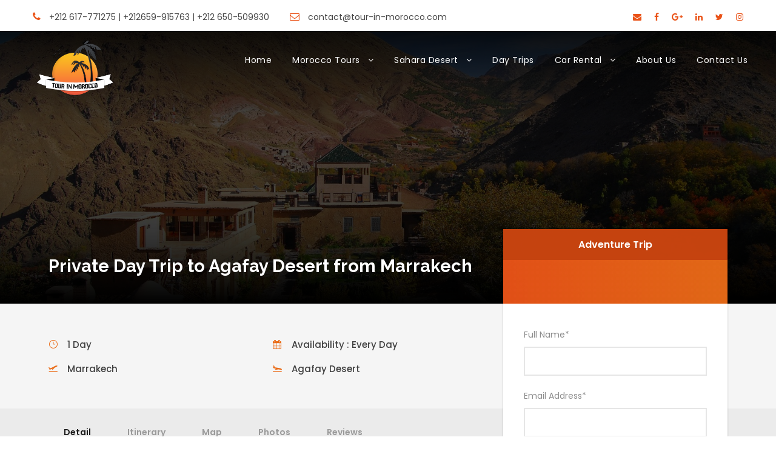

--- FILE ---
content_type: text/html; charset=UTF-8
request_url: https://www.tour-in-morocco.com/tour/private-day-trip-agafay-desert-from-marrakech/
body_size: 13047
content:
<!DOCTYPE html>
<html lang="en-US" class="no-js">
<head>
	<!-- Global site tag (gtag.js) - Google Analytics -->
<script async src="https://www.googletagmanager.com/gtag/js?id=G-HCZRSKXJ0R"></script>
<script>
  window.dataLayer = window.dataLayer || [];
  function gtag(){dataLayer.push(arguments);}
  gtag('js', new Date());

  gtag('config', 'G-HCZRSKXJ0R');
</script>
	<meta charset="UTF-8">
	<meta name="viewport" content="width=device-width, initial-scale=1">
	<link rel="profile" href="http://gmpg.org/xfn/11">
	<link rel="pingback" href="https://www.tour-in-morocco.com/xmlrpc.php">
	<title>Private Day Trip to Agafay Desert from Marrakech - Sahara Desert Tours</title>
<script>jQuery("#map").click(function () {
    jQuery("#map iframe").css("pointer-events", "auto");
});
jQuery("#map").mouseleave(function() {
  jQuery("#map iframe").css("pointer-events", "none"); 
});
</script>

<meta name="robots" content="max-snippet:-1, max-image-preview:large, max-video-preview:-1"/>
<link rel="canonical" href="https://www.tour-in-morocco.com/tour/private-day-trip-agafay-desert-from-marrakech/" />
<meta property="og:locale" content="en_US" />
<meta property="og:type" content="article" />
<meta property="og:title" content="Private Day Trip to Agafay Desert from Marrakech - Sahara Desert Tours" />
<meta property="og:description" content="During this experience, you will also, learn how to ride camels and a camel guide will explain to you step by step how to ride and enjoy a camel ride. Afterward,  we will join a local house, where we&#039;ll all sit together at the table, enjoying a fantastic lunch of traditional Moroccan recipes: salads, soups, tajin, or couscous, and dessert." />
<meta property="og:url" content="https://www.tour-in-morocco.com/tour/private-day-trip-agafay-desert-from-marrakech/" />
<meta property="og:site_name" content="Sahara Desert Tours" />
<meta property="og:image" content="https://www.tour-in-morocco.com/wp-content/uploads/2019/03/agafay-desert-morocco.jpg" />
<meta property="og:image:secure_url" content="https://www.tour-in-morocco.com/wp-content/uploads/2019/03/agafay-desert-morocco.jpg" />
<meta property="og:image:width" content="800" />
<meta property="og:image:height" content="600" />
<meta name="twitter:card" content="summary_large_image" />
<meta name="twitter:description" content="During this experience, you will also, learn how to ride camels and a camel guide will explain to you step by step how to ride and enjoy a camel ride. Afterward,  we will join a local house, where we&#039;ll all sit together at the table, enjoying a fantastic lunch of traditional Moroccan recipes: salads, soups, tajin, or couscous, and dessert." />
<meta name="twitter:title" content="Private Day Trip to Agafay Desert from Marrakech - Sahara Desert Tours" />
<meta name="twitter:image" content="https://www.tour-in-morocco.com/wp-content/uploads/2019/03/agafay-desert-morocco.jpg" />
<script type='application/ld+json' class='yoast-schema-graph yoast-schema-graph--main'>{"@context":"https://schema.org","@graph":[{"@type":"WebSite","@id":"https://www.tour-in-morocco.com/#website","url":"https://www.tour-in-morocco.com/","name":"Sahara Desert Tours","description":"Sahara Desert Tours | 3 Days Tour from Marrakech | Tours from Marrakech | Morocco Desert Tours","potentialAction":{"@type":"SearchAction","target":"https://www.tour-in-morocco.com/?s={search_term_string}","query-input":"required name=search_term_string"}},{"@type":"ImageObject","@id":"https://www.tour-in-morocco.com/tour/private-day-trip-agafay-desert-from-marrakech/#primaryimage","url":"https://www.tour-in-morocco.com/wp-content/uploads/2019/03/agafay-desert-morocco.jpg","width":800,"height":600},{"@type":"WebPage","@id":"https://www.tour-in-morocco.com/tour/private-day-trip-agafay-desert-from-marrakech/#webpage","url":"https://www.tour-in-morocco.com/tour/private-day-trip-agafay-desert-from-marrakech/","inLanguage":"en-US","name":"Private Day Trip to Agafay Desert from Marrakech - Sahara Desert Tours","isPartOf":{"@id":"https://www.tour-in-morocco.com/#website"},"primaryImageOfPage":{"@id":"https://www.tour-in-morocco.com/tour/private-day-trip-agafay-desert-from-marrakech/#primaryimage"},"datePublished":"2019-03-25T03:32:47+00:00","dateModified":"2019-03-25T03:32:47+00:00"}]}</script>
<!-- / Yoast SEO Premium plugin. -->

<link rel='dns-prefetch' href='//fonts.googleapis.com' />
<link rel='dns-prefetch' href='//s.w.org' />
<link rel="alternate" type="application/rss+xml" title="Sahara Desert Tours &raquo; Feed" href="https://www.tour-in-morocco.com/feed/" />
<link rel="alternate" type="application/rss+xml" title="Sahara Desert Tours &raquo; Comments Feed" href="https://www.tour-in-morocco.com/comments/feed/" />
		<script type="text/javascript">
			window._wpemojiSettings = {"baseUrl":"https:\/\/s.w.org\/images\/core\/emoji\/13.0.1\/72x72\/","ext":".png","svgUrl":"https:\/\/s.w.org\/images\/core\/emoji\/13.0.1\/svg\/","svgExt":".svg","source":{"concatemoji":"https:\/\/www.tour-in-morocco.com\/wp-includes\/js\/wp-emoji-release.min.js?ver=5.6.16"}};
			!function(e,a,t){var n,r,o,i=a.createElement("canvas"),p=i.getContext&&i.getContext("2d");function s(e,t){var a=String.fromCharCode;p.clearRect(0,0,i.width,i.height),p.fillText(a.apply(this,e),0,0);e=i.toDataURL();return p.clearRect(0,0,i.width,i.height),p.fillText(a.apply(this,t),0,0),e===i.toDataURL()}function c(e){var t=a.createElement("script");t.src=e,t.defer=t.type="text/javascript",a.getElementsByTagName("head")[0].appendChild(t)}for(o=Array("flag","emoji"),t.supports={everything:!0,everythingExceptFlag:!0},r=0;r<o.length;r++)t.supports[o[r]]=function(e){if(!p||!p.fillText)return!1;switch(p.textBaseline="top",p.font="600 32px Arial",e){case"flag":return s([127987,65039,8205,9895,65039],[127987,65039,8203,9895,65039])?!1:!s([55356,56826,55356,56819],[55356,56826,8203,55356,56819])&&!s([55356,57332,56128,56423,56128,56418,56128,56421,56128,56430,56128,56423,56128,56447],[55356,57332,8203,56128,56423,8203,56128,56418,8203,56128,56421,8203,56128,56430,8203,56128,56423,8203,56128,56447]);case"emoji":return!s([55357,56424,8205,55356,57212],[55357,56424,8203,55356,57212])}return!1}(o[r]),t.supports.everything=t.supports.everything&&t.supports[o[r]],"flag"!==o[r]&&(t.supports.everythingExceptFlag=t.supports.everythingExceptFlag&&t.supports[o[r]]);t.supports.everythingExceptFlag=t.supports.everythingExceptFlag&&!t.supports.flag,t.DOMReady=!1,t.readyCallback=function(){t.DOMReady=!0},t.supports.everything||(n=function(){t.readyCallback()},a.addEventListener?(a.addEventListener("DOMContentLoaded",n,!1),e.addEventListener("load",n,!1)):(e.attachEvent("onload",n),a.attachEvent("onreadystatechange",function(){"complete"===a.readyState&&t.readyCallback()})),(n=t.source||{}).concatemoji?c(n.concatemoji):n.wpemoji&&n.twemoji&&(c(n.twemoji),c(n.wpemoji)))}(window,document,window._wpemojiSettings);
		</script>
		<style type="text/css">
img.wp-smiley,
img.emoji {
	display: inline !important;
	border: none !important;
	box-shadow: none !important;
	height: 1em !important;
	width: 1em !important;
	margin: 0 .07em !important;
	vertical-align: -0.1em !important;
	background: none !important;
	padding: 0 !important;
}
</style>
	<link rel='stylesheet' id='wp-block-library-css'  href='https://www.tour-in-morocco.com/wp-includes/css/dist/block-library/style.min.css?ver=5.6.16' type='text/css' media='all' />
<link rel='stylesheet' id='contact-form-7-css'  href='https://www.tour-in-morocco.com/wp-content/plugins/contact-form-7/includes/css/styles.css?ver=5.3.2' type='text/css' media='all' />
<link rel='stylesheet' id='gdlr-core-google-font-css'  href='https://fonts.googleapis.com/css?family=Raleway%3A100%2C100italic%2C200%2C200italic%2C300%2C300italic%2Cregular%2Citalic%2C500%2C500italic%2C600%2C600italic%2C700%2C700italic%2C800%2C800italic%2C900%2C900italic%7CPoppins%3A100%2C100italic%2C200%2C200italic%2C300%2C300italic%2Cregular%2Citalic%2C500%2C500italic%2C600%2C600italic%2C700%2C700italic%2C800%2C800italic%2C900%2C900italic&#038;subset=latin%2Clatin-ext%2Cdevanagari&#038;ver=5.6.16' type='text/css' media='all' />
<link rel='stylesheet' id='font-awesome-css'  href='https://www.tour-in-morocco.com/wp-content/plugins/goodlayers-core/plugins/fontawesome/font-awesome.css?ver=5.6.16' type='text/css' media='all' />
<link rel='stylesheet' id='elegant-font-css'  href='https://www.tour-in-morocco.com/wp-content/plugins/goodlayers-core/plugins/elegant/elegant-font.css?ver=5.6.16' type='text/css' media='all' />
<link rel='stylesheet' id='gdlr-core-plugin-css'  href='https://www.tour-in-morocco.com/wp-content/plugins/goodlayers-core/plugins/style.css?ver=1637088284' type='text/css' media='all' />
<link rel='stylesheet' id='gdlr-core-page-builder-css'  href='https://www.tour-in-morocco.com/wp-content/plugins/goodlayers-core/include/css/page-builder.css?ver=5.6.16' type='text/css' media='all' />
<link rel='stylesheet' id='rs-plugin-settings-css'  href='https://www.tour-in-morocco.com/wp-content/plugins/revslider/public/assets/css/rs6.css?ver=6.2.22' type='text/css' media='all' />
<style id='rs-plugin-settings-inline-css' type='text/css'>
#rs-demo-id {}
</style>
<link rel='stylesheet' id='tourmaster-style-css'  href='https://www.tour-in-morocco.com/wp-content/plugins/tourmaster/tourmaster.css?ver=4.1.4' type='text/css' media='all' />
<link rel='stylesheet' id='tourmaster-custom-style-css'  href='https://www.tour-in-morocco.com/wp-content/uploads/tourmaster-style-custom.css?1649298716&#038;ver=5.6.16' type='text/css' media='all' />
<link rel='stylesheet' id='traveltour-style-core-css'  href='https://www.tour-in-morocco.com/wp-content/themes/traveltour/css/style-core.css?ver=5.6.16' type='text/css' media='all' />
<link rel='stylesheet' id='traveltour-custom-style-css'  href='https://www.tour-in-morocco.com/wp-content/uploads/traveltour-style-custom.css?1637088284&#038;ver=5.6.16' type='text/css' media='all' />
<script type='text/javascript' src='https://www.tour-in-morocco.com/wp-includes/js/jquery/jquery.min.js?ver=3.5.1' id='jquery-core-js'></script>
<script type='text/javascript' src='https://www.tour-in-morocco.com/wp-includes/js/jquery/jquery-migrate.min.js?ver=3.3.2' id='jquery-migrate-js'></script>
<script type='text/javascript' src='https://www.tour-in-morocco.com/wp-content/plugins/revslider/public/assets/js/rbtools.min.js?ver=6.2.22' id='tp-tools-js'></script>
<script type='text/javascript' src='https://www.tour-in-morocco.com/wp-content/plugins/revslider/public/assets/js/rs6.min.js?ver=6.2.22' id='revmin-js'></script>
<!--[if lt IE 9]>
<script type='text/javascript' src='https://www.tour-in-morocco.com/wp-content/themes/traveltour/js/html5.js?ver=5.6.16' id='tourmaster-html5js-js'></script>
<![endif]-->
<link rel="https://api.w.org/" href="https://www.tour-in-morocco.com/wp-json/" /><link rel="EditURI" type="application/rsd+xml" title="RSD" href="https://www.tour-in-morocco.com/xmlrpc.php?rsd" />
<link rel="wlwmanifest" type="application/wlwmanifest+xml" href="https://www.tour-in-morocco.com/wp-includes/wlwmanifest.xml" /> 
<meta name="generator" content="WordPress 5.6.16" />
<link rel='shortlink' href='https://www.tour-in-morocco.com/?p=5518' />
<link rel="alternate" type="application/json+oembed" href="https://www.tour-in-morocco.com/wp-json/oembed/1.0/embed?url=https%3A%2F%2Fwww.tour-in-morocco.com%2Ftour%2Fprivate-day-trip-agafay-desert-from-marrakech%2F" />
<link rel="alternate" type="text/xml+oembed" href="https://www.tour-in-morocco.com/wp-json/oembed/1.0/embed?url=https%3A%2F%2Fwww.tour-in-morocco.com%2Ftour%2Fprivate-day-trip-agafay-desert-from-marrakech%2F&#038;format=xml" />
<style type="text/css">.recentcomments a{display:inline !important;padding:0 !important;margin:0 !important;}</style><meta name="generator" content="Powered by Slider Revolution 6.2.22 - responsive, Mobile-Friendly Slider Plugin for WordPress with comfortable drag and drop interface." />
<link rel="icon" href="https://www.tour-in-morocco.com/wp-content/uploads/2021/10/cropped-logo56-32x32.png" sizes="32x32" />
<link rel="icon" href="https://www.tour-in-morocco.com/wp-content/uploads/2021/10/cropped-logo56-192x192.png" sizes="192x192" />
<link rel="apple-touch-icon" href="https://www.tour-in-morocco.com/wp-content/uploads/2021/10/cropped-logo56-180x180.png" />
<meta name="msapplication-TileImage" content="https://www.tour-in-morocco.com/wp-content/uploads/2021/10/cropped-logo56-270x270.png" />
<script type="text/javascript">function setREVStartSize(e){
			//window.requestAnimationFrame(function() {				 
				window.RSIW = window.RSIW===undefined ? window.innerWidth : window.RSIW;	
				window.RSIH = window.RSIH===undefined ? window.innerHeight : window.RSIH;	
				try {								
					var pw = document.getElementById(e.c).parentNode.offsetWidth,
						newh;
					pw = pw===0 || isNaN(pw) ? window.RSIW : pw;
					e.tabw = e.tabw===undefined ? 0 : parseInt(e.tabw);
					e.thumbw = e.thumbw===undefined ? 0 : parseInt(e.thumbw);
					e.tabh = e.tabh===undefined ? 0 : parseInt(e.tabh);
					e.thumbh = e.thumbh===undefined ? 0 : parseInt(e.thumbh);
					e.tabhide = e.tabhide===undefined ? 0 : parseInt(e.tabhide);
					e.thumbhide = e.thumbhide===undefined ? 0 : parseInt(e.thumbhide);
					e.mh = e.mh===undefined || e.mh=="" || e.mh==="auto" ? 0 : parseInt(e.mh,0);		
					if(e.layout==="fullscreen" || e.l==="fullscreen") 						
						newh = Math.max(e.mh,window.RSIH);					
					else{					
						e.gw = Array.isArray(e.gw) ? e.gw : [e.gw];
						for (var i in e.rl) if (e.gw[i]===undefined || e.gw[i]===0) e.gw[i] = e.gw[i-1];					
						e.gh = e.el===undefined || e.el==="" || (Array.isArray(e.el) && e.el.length==0)? e.gh : e.el;
						e.gh = Array.isArray(e.gh) ? e.gh : [e.gh];
						for (var i in e.rl) if (e.gh[i]===undefined || e.gh[i]===0) e.gh[i] = e.gh[i-1];
											
						var nl = new Array(e.rl.length),
							ix = 0,						
							sl;					
						e.tabw = e.tabhide>=pw ? 0 : e.tabw;
						e.thumbw = e.thumbhide>=pw ? 0 : e.thumbw;
						e.tabh = e.tabhide>=pw ? 0 : e.tabh;
						e.thumbh = e.thumbhide>=pw ? 0 : e.thumbh;					
						for (var i in e.rl) nl[i] = e.rl[i]<window.RSIW ? 0 : e.rl[i];
						sl = nl[0];									
						for (var i in nl) if (sl>nl[i] && nl[i]>0) { sl = nl[i]; ix=i;}															
						var m = pw>(e.gw[ix]+e.tabw+e.thumbw) ? 1 : (pw-(e.tabw+e.thumbw)) / (e.gw[ix]);					
						newh =  (e.gh[ix] * m) + (e.tabh + e.thumbh);
					}				
					if(window.rs_init_css===undefined) window.rs_init_css = document.head.appendChild(document.createElement("style"));					
					document.getElementById(e.c).height = newh+"px";
					window.rs_init_css.innerHTML += "#"+e.c+"_wrapper { height: "+newh+"px }";				
				} catch(e){
					console.log("Failure at Presize of Slider:" + e)
				}					   
			//});
		  };</script>
    <meta name="yandex-verification" content="f4c59b9c1bf6b933" />
	</head>

<body class="tour-template-default single single-tour postid-5518 gdlr-core-body tourmaster-body tourmaster-bottom-booking-bar tourmaster-mobile-read-more traveltour-body traveltour-body-front traveltour-full  traveltour-with-sticky-navigation gdlr-core-link-to-lightbox">
<div class="traveltour-mobile-header-wrap" ><div class="traveltour-top-bar" ><div class="traveltour-top-bar-background" ></div><div class="traveltour-top-bar-container clearfix traveltour-container " ><div class="traveltour-top-bar-left traveltour-item-pdlr travel-tour-hide-on-mobile"><i class="fa fa-phone" style="font-size: 16px ;color: #ea5318 ;margin-right: 10px ;"  ></i> +212 617-771275 |  +212659-915763 | +212 650-509930
<i class="fa fa-envelope-o" style="font-size: 16px ;color: #ea5318 ;margin-left: 30px ;margin-right: 10px ;"  ></i> contact@tour-in-morocco.com</div><div class="traveltour-top-bar-right traveltour-item-pdlr"><div class="traveltour-top-bar-right-social" ><a href="mailto:contact@tour-in-morocco.com" target="_blank" class="traveltour-top-bar-social-icon" title="email" ><i class="fa fa-envelope" ></i></a><a href="https://www.facebook.com/Tourinmorocco4x4/" target="_blank" class="traveltour-top-bar-social-icon" title="facebook" ><i class="fa fa-facebook" ></i></a><a href="https://goo.gl/maps/gKYzGm8J9Hmvj3Vt8" target="_blank" class="traveltour-top-bar-social-icon" title="google-plus" ><i class="fa fa-google-plus" ></i></a><a href="https://ma.linkedin.com/in/traveltours-morocco-99537090" target="_blank" class="traveltour-top-bar-social-icon" title="linkedin" ><i class="fa fa-linkedin" ></i></a><a href="https://twitter.com/traveltoursmoro" target="_blank" class="traveltour-top-bar-social-icon" title="twitter" ><i class="fa fa-twitter" ></i></a><a href="https://www.instagram.com/tour_trip_in_morocco/" target="_blank" class="traveltour-top-bar-social-icon" title="instagram" ><i class="fa fa-instagram" ></i></a></div></div></div></div><div class="traveltour-mobile-header traveltour-header-background traveltour-style-slide" id="traveltour-mobile-header" ><div class="traveltour-mobile-header-container traveltour-container" ><div class="traveltour-logo  traveltour-item-pdlr"><div class="traveltour-logo-inner"><a href="https://www.tour-in-morocco.com/" ><img src="https://www.tour-in-morocco.com/wp-content/uploads/2021/10/logo56.png" alt="" width="271" height="218" title="logo56" /></a></div></div><div class="traveltour-mobile-menu-right" ><div class="traveltour-mobile-menu" ><a class="traveltour-mm-menu-button traveltour-mobile-menu-button traveltour-mobile-button-hamburger-with-border" href="#traveltour-mobile-menu" ><i class="fa fa-bars" ></i></a><div class="traveltour-mm-menu-wrap traveltour-navigation-font" id="traveltour-mobile-menu" data-slide="left" ><ul id="menu-main-menu-mobile" class="m-menu"><li class="menu-item menu-item-type-post_type menu-item-object-page menu-item-home menu-item-6352"><a href="https://www.tour-in-morocco.com/">Home</a></li>
<li class="menu-item menu-item-type-custom menu-item-object-custom menu-item-has-children menu-item-6375"><a href="#">Morocco Tours</a>
<ul class="sub-menu">
	<li class="menu-item menu-item-type-post_type menu-item-object-page menu-item-6376"><a href="https://www.tour-in-morocco.com/tours-from-casablanca/">Tours from Casablanca</a></li>
	<li class="menu-item menu-item-type-post_type menu-item-object-page menu-item-6377"><a href="https://www.tour-in-morocco.com/tours-from-marrakech/">Tours from Marrakech</a></li>
	<li class="menu-item menu-item-type-post_type menu-item-object-page menu-item-6378"><a href="https://www.tour-in-morocco.com/tours-from-fes/">Tours from Fes</a></li>
	<li class="menu-item menu-item-type-post_type menu-item-object-page menu-item-6379"><a href="https://www.tour-in-morocco.com/tours-from-tangier/">Tours from Tangier</a></li>
</ul>
</li>
<li class="menu-item menu-item-type-custom menu-item-object-custom menu-item-has-children menu-item-6360"><a href="#">Sahara Desert</a>
<ul class="sub-menu">
	<li class="menu-item menu-item-type-post_type menu-item-object-page menu-item-6358"><a href="https://www.tour-in-morocco.com/morocco-tours/">Private Tours</a></li>
	<li class="menu-item menu-item-type-post_type menu-item-object-page menu-item-6359"><a href="https://www.tour-in-morocco.com/shared-tours/">Shared Tours</a></li>
</ul>
</li>
<li class="menu-item menu-item-type-post_type menu-item-object-page menu-item-6356"><a href="https://www.tour-in-morocco.com/day-trips-from-marrakech/">Day Trips</a></li>
<li class="menu-item menu-item-type-post_type menu-item-object-page menu-item-6357"><a href="https://www.tour-in-morocco.com/destinations/">Destinations</a></li>
<li class="menu-item menu-item-type-post_type menu-item-object-page menu-item-6353"><a href="https://www.tour-in-morocco.com/about-us/">About Us</a></li>
<li class="menu-item menu-item-type-post_type menu-item-object-page menu-item-6355"><a href="https://www.tour-in-morocco.com/contact-us/">Contact Us</a></li>
<li class="menu-item menu-item-type-post_type menu-item-object-page menu-item-6354"><a href="https://www.tour-in-morocco.com/tourist-transport/">Car Rental</a></li>
</ul></div></div></div></div></div></div><div class="traveltour-body-outer-wrapper ">
		<div class="traveltour-body-wrapper clearfix  traveltour-with-transparent-header traveltour-with-frame">
	<div class="traveltour-header-background-transparent" ><div class="traveltour-top-bar traveltour-with-divider" ><div class="traveltour-top-bar-background" ></div><div class="traveltour-top-bar-container clearfix traveltour-container " ><div class="traveltour-top-bar-left traveltour-item-pdlr"><i class="fa fa-phone" style="font-size: 16px ;color: #ea5318 ;margin-right: 10px ;"  ></i> +212 617-771275 |  +212659-915763 | +212 650-509930
<i class="fa fa-envelope-o" style="font-size: 16px ;color: #ea5318 ;margin-left: 30px ;margin-right: 10px ;"  ></i> contact@tour-in-morocco.com</div><div class="traveltour-top-bar-right traveltour-item-pdlr"><div class="traveltour-top-bar-right-social" ><a href="mailto:contact@tour-in-morocco.com" target="_blank" class="traveltour-top-bar-social-icon" title="email" ><i class="fa fa-envelope" ></i></a><a href="https://www.facebook.com/Tourinmorocco4x4/" target="_blank" class="traveltour-top-bar-social-icon" title="facebook" ><i class="fa fa-facebook" ></i></a><a href="https://goo.gl/maps/gKYzGm8J9Hmvj3Vt8" target="_blank" class="traveltour-top-bar-social-icon" title="google-plus" ><i class="fa fa-google-plus" ></i></a><a href="https://ma.linkedin.com/in/traveltours-morocco-99537090" target="_blank" class="traveltour-top-bar-social-icon" title="linkedin" ><i class="fa fa-linkedin" ></i></a><a href="https://twitter.com/traveltoursmoro" target="_blank" class="traveltour-top-bar-social-icon" title="twitter" ><i class="fa fa-twitter" ></i></a><a href="https://www.instagram.com/tour_trip_in_morocco/" target="_blank" class="traveltour-top-bar-social-icon" title="instagram" ><i class="fa fa-instagram" ></i></a></div></div></div></div>	
<header class="traveltour-header-wrap traveltour-header-style-plain  traveltour-style-menu-right traveltour-sticky-navigation traveltour-style-slide" >
	<div class="traveltour-header-background" ></div>
	<div class="traveltour-header-container  traveltour-container">
			
		<div class="traveltour-header-container-inner clearfix">
			<div class="traveltour-logo  traveltour-item-pdlr"><div class="traveltour-logo-inner"><a href="https://www.tour-in-morocco.com/" ><img src="https://www.tour-in-morocco.com/wp-content/uploads/2021/10/logo56.png" alt="" width="271" height="218" title="logo56" /></a></div></div>			<div class="traveltour-navigation traveltour-item-pdlr clearfix traveltour-navigation-submenu-indicator " >
			<div class="traveltour-main-menu" id="traveltour-main-menu" ><ul id="menu-main-navigation" class="sf-menu"><li  class="menu-item menu-item-type-post_type menu-item-object-page menu-item-home menu-item-6005 traveltour-normal-menu"><a href="https://www.tour-in-morocco.com/">Home</a></li>
<li  class="menu-item menu-item-type-custom menu-item-object-custom menu-item-has-children menu-item-6368 traveltour-normal-menu"><a href="#" class="sf-with-ul-pre">Morocco Tours</a>
<ul class="sub-menu">
	<li  class="menu-item menu-item-type-post_type menu-item-object-page menu-item-5998" data-size="60"><a href="https://www.tour-in-morocco.com/destinations/">Destinations</a></li>
	<li  class="menu-item menu-item-type-post_type menu-item-object-page menu-item-6369" data-size="60"><a href="https://www.tour-in-morocco.com/tours-from-marrakech/">Tours from Marrakech</a></li>
	<li  class="menu-item menu-item-type-post_type menu-item-object-page menu-item-6370" data-size="60"><a href="https://www.tour-in-morocco.com/tours-from-fes/">Tours from Fes</a></li>
	<li  class="menu-item menu-item-type-post_type menu-item-object-page menu-item-6371" data-size="60"><a href="https://www.tour-in-morocco.com/tours-from-tangier/">Tours from Tangier</a></li>
	<li  class="menu-item menu-item-type-post_type menu-item-object-page menu-item-6374" data-size="60"><a href="https://www.tour-in-morocco.com/tours-from-casablanca/">Tours from Casablanca</a></li>
</ul>
</li>
<li  class="menu-item menu-item-type-custom menu-item-object-custom menu-item-has-children menu-item-6328 traveltour-normal-menu"><a href="#" class="sf-with-ul-pre">Sahara Desert</a>
<ul class="sub-menu">
	<li  class="menu-item menu-item-type-post_type menu-item-object-page menu-item-6000" data-size="60"><a href="https://www.tour-in-morocco.com/morocco-tours/">Private Tours</a></li>
	<li  class="menu-item menu-item-type-post_type menu-item-object-page menu-item-6327" data-size="60"><a href="https://www.tour-in-morocco.com/shared-tours/">Shared Tours</a></li>
</ul>
</li>
<li  class="menu-item menu-item-type-post_type menu-item-object-page menu-item-5997 traveltour-normal-menu"><a href="https://www.tour-in-morocco.com/day-trips-from-marrakech/">Day Trips</a></li>
<li  class="menu-item menu-item-type-post_type menu-item-object-page menu-item-has-children menu-item-6001 traveltour-normal-menu"><a href="https://www.tour-in-morocco.com/tourist-transport/" class="sf-with-ul-pre">Car Rental</a>
<ul class="sub-menu">
	<li  class="menu-item menu-item-type-custom menu-item-object-custom menu-item-5921" data-size="60"><a href="https://www.tour-in-morocco.com/tour/car-rental-with-driver/">Car Rental with Driver</a></li>
	<li  class="menu-item menu-item-type-custom menu-item-object-custom menu-item-6006" data-size="60"><a href="https://www.tour-in-morocco.com/tour/morocco-airport-transfers/">Airport Transfers</a></li>
	<li  class="menu-item menu-item-type-custom menu-item-object-custom menu-item-6200" data-size="60"><a href="https://www.tour-in-morocco.com/tour/marrakech-city-tour-with-driver/">Marrakech City Tour with Driver</a></li>
</ul>
</li>
<li  class="menu-item menu-item-type-post_type menu-item-object-page menu-item-6201 traveltour-normal-menu"><a href="https://www.tour-in-morocco.com/about-us/">About Us</a></li>
<li  class="menu-item menu-item-type-post_type menu-item-object-page menu-item-5996 traveltour-normal-menu"><a href="https://www.tour-in-morocco.com/contact-us/">Contact Us</a></li>
</ul><div class="traveltour-navigation-slide-bar" id="traveltour-navigation-slide-bar" ></div></div>			</div><!-- traveltour-navigation -->

		</div><!-- traveltour-header-inner -->
	</div><!-- traveltour-header-container -->
</header><!-- header --></div>	<div class="traveltour-page-wrapper" id="traveltour-page-wrapper" ><div class="tourmaster-page-wrapper tourmaster-tour-style-1 tourmaster-with-sidebar" id="tourmaster-page-wrapper" ><script type="application/ld+json">{"@context":"http:\/\/schema.org","@type":"Product","name":"Private Day Trip to Agafay Desert from Marrakech","productID":"tour-5518","brand":"Sahara Desert Tours","sku":"1","url":"https:\/\/www.tour-in-morocco.com\/tour\/private-day-trip-agafay-desert-from-marrakech\/","description":"During this experience, you will also, learn how to ride camels and a camel guide will explain to you step by step how to ride and enjoy a camel ride. Afterward,\u00a0 we will join a local house, where we'll all sit together at the table, enjoying a fantastic lunch of traditional Moroccan recipes: salads, soups, tajin, or couscous, and dessert.","image":"https:\/\/www.tour-in-morocco.com\/wp-content\/uploads\/2019\/03\/agafay-desert-morocco.jpg"}</script><div class="tourmaster-single-header" style="background-image: url(https://www.tour-in-morocco.com/wp-content/uploads/2019/03/04.jpg);"  ><div class="tourmaster-single-header-background-overlay"  ></div><div class="tourmaster-single-header-top-overlay" ></div><div class="tourmaster-single-header-overlay" ></div><div class="tourmaster-single-header-container tourmaster-container" ><div class="tourmaster-single-header-container-inner" ><div class="tourmaster-single-header-title-wrap tourmaster-item-pdlr"  ><h1 class="tourmaster-single-header-title" >Private Day Trip to Agafay Desert from Marrakech</h1><div class="tourmaster-tour-rating tourmaster-tour-rating-empty" >0</div></div><div class="tourmaster-header-price tourmaster-item-mglr" ><div class="tourmaster-header-price-ribbon" >Adventure Trip</div><div class="tourmaster-header-price-wrap" ><div class="tourmaster-header-price-overlay" ></div></div></div></div></div></div><div class="tourmaster-template-wrapper" ><div class="tourmaster-tour-booking-bar-container tourmaster-container" ><div class="tourmaster-tour-booking-bar-container-inner" ><div class="tourmaster-tour-booking-bar-anchor tourmaster-item-mglr" ></div><div class="tourmaster-tour-booking-bar-wrap tourmaster-item-mglr" id="tourmaster-tour-booking-bar-wrap" ><div class="tourmaster-tour-booking-bar-outer" ><div class="tourmaster-header-price tourmaster-item-mglr" ><div class="tourmaster-header-price-ribbon" >Adventure Trip</div><div class="tourmaster-header-price-wrap" ><div class="tourmaster-header-price-overlay" ></div></div></div><div class="tourmaster-tour-booking-bar-inner" ><div class="tourmaster-tour-booking-enquiry-wrap" ><form class="tourmaster-enquiry-form tourmaster-form-field tourmaster-with-border clearfix"  id="tourmaster-enquiry-form"  data-ajax-url="https://www.tour-in-morocco.com/wp-admin/admin-ajax.php"  data-action="tourmaster_send_enquiry_form"  data-validate-error="Please fill all required fields."  ><div class="tourmaster-enquiry-field tourmaster-enquiry-field-full-name tourmaster-type-text clearfix" ><div class="tourmaster-head" >Full Name<span class="tourmaster-req" >*</span></div><div class="tourmaster-tail clearfix" ><input type="text" name="full-name" value=""  data-required  /></div></div><div class="tourmaster-enquiry-field tourmaster-enquiry-field-email-address tourmaster-type-text clearfix" ><div class="tourmaster-head" >Email Address<span class="tourmaster-req" >*</span></div><div class="tourmaster-tail clearfix" ><input type="text" name="email-address" value=""  data-required  /></div></div><div class="tourmaster-enquiry-field tourmaster-enquiry-field-your-enquiry tourmaster-type-textarea clearfix" ><div class="tourmaster-head" >Your Enquiry<span class="tourmaster-req" >*</span></div><div class="tourmaster-tail clearfix" ><textarea name="your-enquiry"  data-required  ></textarea></div></div><div class="tourmaster-enquiry-term" ><input type="checkbox" name="tourmaster-require-acceptance" />* I agree with <a href="#" target="_blank">Terms of Service</a> and <a href="#" target="_blank">Privacy Statement</a>.<div class="tourmaster-enquiry-term-message tourmaster-enquiry-form-message tourmaster-failed" >Please agree to all the terms and conditions before proceeding to the next step</div></div><div class="tourmaster-enquiry-form-message" ></div><input type="hidden" name="tour-id" value="5518" /><input type="submit" class="tourmaster-button" value="Submit Enquiry" /></form></div><div class="tourmaster-booking-bottom clearfix" ><div class="tourmaster-save-wish-list" data-tmlb="wish-list-login" ><span class="tourmaster-save-wish-list-icon-wrap" ><i class="tourmaster-icon-active fa fa-heart" ></i><i class="tourmaster-icon-inactive fa fa-heart-o" ></i></span>Save To Wish List</div><div class="tourmaster-lightbox-content-wrap" data-tmlb-id="wish-list-login" ><div class="tourmaster-lightbox-head" ><h3 class="tourmaster-lightbox-title" >Adding item to wishlist requires an account</h3><i class="tourmaster-lightbox-close icon_close" ></i></div><div class="tourmaster-lightbox-content" ><div class="tourmaster-login-form2-wrap clearfix" >
<form class="tourmaster-login-form2 tourmaster-form-field tourmaster-with-border" method="post" action="https://www.tour-in-morocco.com/wp-login.php">
	<h3 class="tourmaster-login-title">Already A Member?</h3>
					<div class="tourmaster-login-form-fields clearfix" >
					<p class="tourmaster-login-user">
						<label>Username or E-mail</label>
						<input type="text" name="log" />
					</p>
					<p class="tourmaster-login-pass">
						 <label>Password</label>
						 <input type="password" name="pwd" />
					</p>
				</div>
				<p class="tourmaster-login-submit" >
					<input type="submit" name="wp-submit" class="tourmaster-button" value="Sign In!" />
				</p>
				<p class="tourmaster-login-lost-password" >
					<a href="https://www.tour-in-morocco.com/wp-login.php?action=lostpassword&source=tm&lang" >Forget Password?</a>
				</p>

				<input type="hidden" name="rememberme"  value="forever" />
				<input type="hidden" name="redirect_to" value="/tour/private-day-trip-agafay-desert-from-marrakech/" />
				<input type="hidden" name="source"  value="tm" />
			</form>

<div class="tourmaster-login2-right" >
	<h3 class="tourmaster-login2-right-title" >Don&#039;t have an account? Create one.</h3>
	<div class="tourmaster-login2-right-content" >
		<div class="tourmaster-login2-right-description" >When you book with an account, you will be able to track your payment status, track the confirmation and you can also rate the tour after you finished the tour.</div>
		<a class="tourmaster-button" href="https://www.tour-in-morocco.com/?tourmaster-register&#038;redirect=5518" >Sign Up</a>
	</div>
	</div>
</div>
</div></div><div class="tourmaster-view-count" ><i class="fa fa-eye" ></i><span class="tourmaster-view-count-text" >1214</span></div></div></div></div><div class="tourmaster-tour-booking-bar-widget  traveltour-sidebar-area" ><div id="text-15" class="widget widget_text traveltour-widget">			<div class="textwidget"><p><span class="gdlr-core-space-shortcode" style="margin-top: -20px ;"  ></span><br />
<div class="gdlr-core-widget-list-shortcode" id="gdlr-core-widget-list-0"  ><h3 class="gdlr-core-widget-list-shortcode-title"  >Why Book With TIM?</h3></p>
<ul>
<li><i class="fa fa-dollar" style="font-size: 15px ;color: #ea5318 ;margin-right: 13px ;"  ></i>No-hassle best price guarantee</li>
<li><i class="fa fa-headphones" style="font-size: 15px ;color: #ea5318 ;margin-right: 10px ;"  ></i>Customer care available 24/7</li>
<li><i class="fa fa-star" style="font-size: 15px ;color: #ea5318 ;margin-right: 10px ;"  ></i>Hand-picked Tours &amp; Activities</li>
<li><i class="fa fa-support" style="font-size: 15px ;color: #ea5318 ;margin-right: 10px ;"  ></i>Best Price Guarantee</li>
</ul>
<p></div></p>
</div>
		</div><div id="text-12" class="widget widget_text traveltour-widget">			<div class="textwidget"><p><span class="gdlr-core-space-shortcode" style="margin-top: -10px ;"  ></span><br />
<div class="gdlr-core-widget-box-shortcode " style="color: #ffffff ;background-image: url(https://demo.goodlayers.com/traveltour/citytour/wp-content/uploads/2017/07/booking-bg.jpg) ;"  ><h3 class="gdlr-core-widget-box-shortcode-title" style="color: #ffffff ;"  >have a Question?</h3><div class="gdlr-core-widget-box-shortcode-content" ><p>
Do not hesitate to give us a call. Our expert team will be happy to talk to you.</p>
<p><i class="fa fa-phone" style="font-size: 20px ;color: #ffff ;margin-right: 10px ;"  ></i> <a class="_TF8HH3_" href="tel:+212659-915763">+212659-915763 | +212617-771275  | +212 650-509930</a></p>
<p><i class="fa fa-envelope-o" style="font-size: 17px ;color: #ffcf2a ;margin-right: 10px ;"  ></i> <a href="mailto:contact@tour-in-morocco.com"><span style="font-size: 14px; color: #fff; font-weight: 600;">contact@tour-in-morocco.com</span></a></p>
<p>
</div></div></p>
</div>
		</div></div></div></div></div><div class="tourmaster-tour-info-outer" ><div class="tourmaster-tour-info-outer-container tourmaster-container" ><div class="tourmaster-tour-info-wrap clearfix" ><div class="tourmaster-tour-info tourmaster-tour-info-duration-text tourmaster-item-pdlr" ><i class="icon_clock_alt" ></i>1 Day </div><div class="tourmaster-tour-info tourmaster-tour-info-availability tourmaster-item-pdlr" ><i class="fa fa-calendar" ></i>Availability : Every Day </div><div class="tourmaster-tour-info tourmaster-tour-info-departure-location tourmaster-item-pdlr" ><i class="flaticon-takeoff-the-plane" ></i>Marrakech </div><div class="tourmaster-tour-info tourmaster-tour-info-return-location tourmaster-item-pdlr" ><i class="flaticon-plane-landing" ></i>Agafay Desert </div></div></div></div><div class="tourmaster-single-tour-content-wrap" ><div class="gdlr-core-page-builder-body"><div class="gdlr-core-pbf-wrapper " style="padding: 0px 0px 0px 0px;" ><div class="gdlr-core-pbf-background-wrap"  ></div><div class="gdlr-core-pbf-wrapper-content gdlr-core-js "   ><div class="gdlr-core-pbf-wrapper-container clearfix gdlr-core-pbf-wrapper-full" ><div class="gdlr-core-pbf-element" ><div class="tourmaster-content-navigation-item-wrap clearfix" style="padding-bottom: 0px;"  ><div class="tourmaster-content-navigation-item-outer" id="tourmaster-content-navigation-item-outer"  ><div class="tourmaster-content-navigation-item-container tourmaster-container" ><div class="tourmaster-content-navigation-item tourmaster-item-pdlr" ><a class="tourmaster-content-navigation-tab tourmaster-active" href="#detail" >Detail</a><a class="tourmaster-content-navigation-tab " href="#itinerary" >Itinerary</a><a class="tourmaster-content-navigation-tab " href="#map" >Map</a><a class="tourmaster-content-navigation-tab " href="#photos" >Photos</a><a class="tourmaster-content-navigation-tab " href="#tourmaster-single-review" >Reviews</a><div class="tourmaster-content-navigation-slider" ></div></div></div></div></div></div></div></div></div><div class="gdlr-core-pbf-wrapper " style="padding: 70px 0px 30px 0px;" data-skin="Blue Icon"  id="detail" ><div class="gdlr-core-pbf-background-wrap"  ></div><div class="gdlr-core-pbf-wrapper-content gdlr-core-js "   ><div class="gdlr-core-pbf-wrapper-container clearfix gdlr-core-container" ><div class="gdlr-core-pbf-element" ><div class="gdlr-core-title-item gdlr-core-item-pdb clearfix  gdlr-core-left-align gdlr-core-title-item-caption-bottom gdlr-core-item-pdlr" style="padding-bottom: 35px ;"  ><div class="gdlr-core-title-item-title-wrap" ><h6 class="gdlr-core-title-item-title gdlr-core-skin-title" style="font-size: 24px ;font-weight: 600 ;letter-spacing: 0px ;text-transform: none ;"  ><span class="gdlr-core-title-item-left-icon" style="font-size: 18px ;"  ><i class="fa fa-file-text-o"  ></i></span>Tour Details<span class="gdlr-core-title-item-title-divider gdlr-core-skin-divider" ></span></h6></div></div></div><div class="gdlr-core-pbf-element" ><div class="gdlr-core-text-box-item gdlr-core-item-pdlr gdlr-core-item-pdb gdlr-core-left-align"  ><div class="gdlr-core-text-box-item-content" style="text-transform: none ;"  ><p>During this Private Day Trip to Agafay Desert from Marrakech, you will learn how to ride camels and a camel guide will explain to you step by step how to ride and enjoy a camel ride. Afterward,  we will join a local house, where we&#8217;ll all sit together at the table, enjoying a fantastic lunch of traditional Moroccan recipes: salads, soups, tajin, or couscous, and dessert.</p>
</div></div></div><div class="gdlr-core-pbf-element" ><div class="gdlr-core-divider-item gdlr-core-divider-item-normal gdlr-core-item-pdlr gdlr-core-center-align" style="margin-bottom: 19px ;"  ><div class="gdlr-core-divider-line gdlr-core-skin-divider" ></div></div></div><div class="gdlr-core-pbf-column gdlr-core-column-30 gdlr-core-column-first" ><div class="gdlr-core-pbf-column-content-margin gdlr-core-js "   ><div class="gdlr-core-pbf-background-wrap"  ></div><div class="gdlr-core-pbf-column-content clearfix gdlr-core-js "   ><div class="gdlr-core-pbf-element" ><div class="gdlr-core-title-item gdlr-core-item-pdb clearfix  gdlr-core-left-align gdlr-core-title-item-caption-top gdlr-core-item-pdlr" style="padding-bottom: 0px ;"  ><div class="gdlr-core-title-item-title-wrap" ><h3 class="gdlr-core-title-item-title gdlr-core-skin-title" style="font-size: 15px ;font-weight: 500 ;letter-spacing: 0px ;text-transform: none ;"  >Destination<span class="gdlr-core-title-item-title-divider gdlr-core-skin-divider" ></span></h3></div></div></div></div></div></div><div class="gdlr-core-pbf-column gdlr-core-column-30" ><div class="gdlr-core-pbf-column-content-margin gdlr-core-js "   ><div class="gdlr-core-pbf-background-wrap"  ></div><div class="gdlr-core-pbf-column-content clearfix gdlr-core-js "   ><div class="gdlr-core-pbf-element" ><div class="gdlr-core-text-box-item gdlr-core-item-pdlr gdlr-core-item-pdb gdlr-core-left-align" style="padding-bottom: 0px ;"  ><div class="gdlr-core-text-box-item-content" style="text-transform: none ;"  ><p>Agafay Desert</p>
</div></div></div></div></div></div><div class="gdlr-core-pbf-element" ><div class="gdlr-core-divider-item gdlr-core-divider-item-normal gdlr-core-item-pdlr gdlr-core-center-align" style="margin-bottom: 19px ;"  ><div class="gdlr-core-divider-line gdlr-core-skin-divider" ></div></div></div><div class="gdlr-core-pbf-column gdlr-core-column-30 gdlr-core-column-first" ><div class="gdlr-core-pbf-column-content-margin gdlr-core-js "   ><div class="gdlr-core-pbf-background-wrap"  ></div><div class="gdlr-core-pbf-column-content clearfix gdlr-core-js "   ><div class="gdlr-core-pbf-element" ><div class="gdlr-core-title-item gdlr-core-item-pdb clearfix  gdlr-core-left-align gdlr-core-title-item-caption-top gdlr-core-item-pdlr" style="padding-bottom: 0px ;"  ><div class="gdlr-core-title-item-title-wrap" ><h3 class="gdlr-core-title-item-title gdlr-core-skin-title" style="font-size: 15px ;font-weight: 500 ;letter-spacing: 0px ;text-transform: none ;"  >Departure & Return Location <span class="gdlr-core-title-item-title-divider gdlr-core-skin-divider" ></span></h3></div></div></div></div></div></div><div class="gdlr-core-pbf-column gdlr-core-column-30" ><div class="gdlr-core-pbf-column-content-margin gdlr-core-js "   ><div class="gdlr-core-pbf-column-content clearfix gdlr-core-js "   ><div class="gdlr-core-pbf-element" ><div class="gdlr-core-text-box-item gdlr-core-item-pdlr gdlr-core-item-pdb gdlr-core-left-align" style="padding-bottom: 0px ;"  ><div class="gdlr-core-text-box-item-content" style="text-transform: none ;"  ><p>Marrakech </p>
</div></div></div></div></div></div><div class="gdlr-core-pbf-element" ><div class="gdlr-core-divider-item gdlr-core-divider-item-normal gdlr-core-item-pdlr gdlr-core-center-align" style="margin-bottom: 19px ;"  ><div class="gdlr-core-divider-line gdlr-core-skin-divider" ></div></div></div><div class="gdlr-core-pbf-column gdlr-core-column-30 gdlr-core-column-first" ><div class="gdlr-core-pbf-column-content-margin gdlr-core-js "   ><div class="gdlr-core-pbf-background-wrap"  ></div><div class="gdlr-core-pbf-column-content clearfix gdlr-core-js "   ><div class="gdlr-core-pbf-element" ><div class="gdlr-core-title-item gdlr-core-item-pdb clearfix  gdlr-core-left-align gdlr-core-title-item-caption-top gdlr-core-item-pdlr" style="padding-bottom: 0px ;"  ><div class="gdlr-core-title-item-title-wrap" ><h3 class="gdlr-core-title-item-title gdlr-core-skin-title" style="font-size: 15px ;font-weight: 500 ;letter-spacing: 0px ;text-transform: none ;"  >Departure Time<span class="gdlr-core-title-item-title-divider gdlr-core-skin-divider" ></span></h3></div></div></div></div></div></div><div class="gdlr-core-pbf-column gdlr-core-column-30" ><div class="gdlr-core-pbf-column-content-margin gdlr-core-js "   ><div class="gdlr-core-pbf-column-content clearfix gdlr-core-js "   ><div class="gdlr-core-pbf-element" ><div class="gdlr-core-text-box-item gdlr-core-item-pdlr gdlr-core-item-pdb gdlr-core-left-align" style="padding-bottom: 0px ;"  ><div class="gdlr-core-text-box-item-content" style="text-transform: none ;"  ><p>Please arrive by 08:45 AM for a prompt departure at 09:00 AM.</p>
</div></div></div></div></div></div><div class="gdlr-core-pbf-element" ><div class="gdlr-core-divider-item gdlr-core-divider-item-normal gdlr-core-item-pdlr gdlr-core-center-align" style="margin-bottom: 19px ;"  ><div class="gdlr-core-divider-line gdlr-core-skin-divider" ></div></div></div><div class="gdlr-core-pbf-column gdlr-core-column-30 gdlr-core-column-first" ><div class="gdlr-core-pbf-column-content-margin gdlr-core-js "   ><div class="gdlr-core-pbf-column-content clearfix gdlr-core-js "   ><div class="gdlr-core-pbf-element" ><div class="gdlr-core-title-item gdlr-core-item-pdb clearfix  gdlr-core-left-align gdlr-core-title-item-caption-top gdlr-core-item-pdlr" style="padding-bottom: 0px ;"  ><div class="gdlr-core-title-item-title-wrap" ><h3 class="gdlr-core-title-item-title gdlr-core-skin-title" style="font-size: 15px ;font-weight: 500 ;letter-spacing: 0px ;text-transform: none ;"  >Return Time<span class="gdlr-core-title-item-title-divider gdlr-core-skin-divider" ></span></h3></div></div></div></div></div></div><div class="gdlr-core-pbf-column gdlr-core-column-30" ><div class="gdlr-core-pbf-column-content-margin gdlr-core-js "   ><div class="gdlr-core-pbf-background-wrap"  ></div><div class="gdlr-core-pbf-column-content clearfix gdlr-core-js "   ><div class="gdlr-core-pbf-element" ><div class="gdlr-core-text-box-item gdlr-core-item-pdlr gdlr-core-item-pdb gdlr-core-left-align" style="padding-bottom: 0px ;"  ><div class="gdlr-core-text-box-item-content" style="text-transform: none ;"  ><div class="btTourSingleInclude">
<div class="btTourSingleIncludeContent"><span class="btTourSingleIncludeContentAdditionalInformation">Approximately 5 PM.</span></div>
</div>
<div class="btTourSingleInclude"> </div>
</div></div></div></div></div></div><div class="gdlr-core-pbf-element" ><div class="gdlr-core-divider-item gdlr-core-divider-item-normal gdlr-core-item-pdlr gdlr-core-center-align" style="margin-bottom: 19px ;"  ><div class="gdlr-core-divider-line gdlr-core-skin-divider" ></div></div></div><div class="gdlr-core-pbf-column gdlr-core-column-30 gdlr-core-column-first" ><div class="gdlr-core-pbf-column-content-margin gdlr-core-js "   ><div class="gdlr-core-pbf-background-wrap"  ></div><div class="gdlr-core-pbf-column-content clearfix gdlr-core-js "   ><div class="gdlr-core-pbf-element" ><div class="gdlr-core-title-item gdlr-core-item-pdb clearfix  gdlr-core-left-align gdlr-core-title-item-caption-top gdlr-core-item-pdlr" style="padding-bottom: 0px ;"  ><div class="gdlr-core-title-item-title-wrap" ><h3 class="gdlr-core-title-item-title gdlr-core-skin-title" style="font-size: 15px ;font-weight: 500 ;letter-spacing: 0px ;text-transform: none ;"  >Price Includes<span class="gdlr-core-title-item-title-divider gdlr-core-skin-divider" ></span></h3></div></div></div></div></div></div><div class="gdlr-core-pbf-column gdlr-core-column-30" ><div class="gdlr-core-pbf-column-content-margin gdlr-core-js "   ><div class="gdlr-core-pbf-column-content clearfix gdlr-core-js "   ><div class="gdlr-core-pbf-element" ><div class="gdlr-core-icon-list-item gdlr-core-item-pdlr gdlr-core-item-pdb clearfix  gdlr-core-left-align gdlr-core-style-1" style="padding-bottom: 10px ;"  ><ul><li class=" gdlr-core-skin-divider clearfix"  ><span class="gdlr-core-icon-list-icon-wrap gdlr-core-left"  ><i class="gdlr-core-icon-list-icon fa fa-check" style="color: #4692e7 ;" ></i></span><div class="gdlr-core-icon-list-content-wrap" ><span class="gdlr-core-icon-list-content"  >Hotel pickup and drop-off</span></div></li><li class=" gdlr-core-skin-divider clearfix"  ><span class="gdlr-core-icon-list-icon-wrap gdlr-core-left"  ><i class="gdlr-core-icon-list-icon fa fa-check" style="color: #4692e7 ;" ></i></span><div class="gdlr-core-icon-list-content-wrap" ><span class="gdlr-core-icon-list-content"  >Transport by comfortable air-conditioned minivan or 4WD </span></div></li><li class=" gdlr-core-skin-divider clearfix"  ><span class="gdlr-core-icon-list-icon-wrap gdlr-core-left"  ><i class="gdlr-core-icon-list-icon fa fa-check" style="color: #4692e7 ;" ></i></span><div class="gdlr-core-icon-list-content-wrap" ><span class="gdlr-core-icon-list-content"  >English speaking driver/guide</span></div></li><li class=" gdlr-core-skin-divider clearfix"  ><span class="gdlr-core-icon-list-icon-wrap gdlr-core-left"  ><i class="gdlr-core-icon-list-icon fa fa-check" style="color: #4692e7 ;" ></i></span><div class="gdlr-core-icon-list-content-wrap" ><span class="gdlr-core-icon-list-content"  >Camel trek in Agafay Desert</span></div></li><li class=" gdlr-core-skin-divider clearfix"  ><span class="gdlr-core-icon-list-icon-wrap gdlr-core-left"  ><i class="gdlr-core-icon-list-icon fa fa-check" style="color: #4692e7 ;" ></i></span><div class="gdlr-core-icon-list-content-wrap" ><span class="gdlr-core-icon-list-content"  >Typical Lunch at a local Berber family house (Salad+Berber tajine+fruits)</span></div></li><li class=" gdlr-core-skin-divider clearfix"  ><span class="gdlr-core-icon-list-icon-wrap gdlr-core-left"  ><i class="gdlr-core-icon-list-icon fa fa-check" style="color: #4692e7 ;" ></i></span><div class="gdlr-core-icon-list-content-wrap" ><span class="gdlr-core-icon-list-content"  >All entrance fees included</span></div></li><li class=" gdlr-core-skin-divider clearfix"  ><span class="gdlr-core-icon-list-icon-wrap gdlr-core-left"  ><i class="gdlr-core-icon-list-icon fa fa-check" style="color: #4692e7 ;" ></i></span><div class="gdlr-core-icon-list-content-wrap" ><span class="gdlr-core-icon-list-content"  >Local taxes</span></div></li><li class=" gdlr-core-skin-divider clearfix"  ><span class="gdlr-core-icon-list-icon-wrap gdlr-core-left"  ><i class="gdlr-core-icon-list-icon fa fa-check" style="color: #4692e7 ;" ></i></span><div class="gdlr-core-icon-list-content-wrap" ><span class="gdlr-core-icon-list-content"  >Fuel included</span></div></li></ul></div></div></div></div></div><div class="gdlr-core-pbf-element" ><div class="gdlr-core-divider-item gdlr-core-divider-item-normal gdlr-core-item-pdlr gdlr-core-center-align" style="margin-bottom: 19px ;"  ><div class="gdlr-core-divider-line gdlr-core-skin-divider" ></div></div></div><div class="gdlr-core-pbf-column gdlr-core-column-30 gdlr-core-column-first" ><div class="gdlr-core-pbf-column-content-margin gdlr-core-js "   ><div class="gdlr-core-pbf-background-wrap"  ></div><div class="gdlr-core-pbf-column-content clearfix gdlr-core-js "   ><div class="gdlr-core-pbf-element" ><div class="gdlr-core-title-item gdlr-core-item-pdb clearfix  gdlr-core-left-align gdlr-core-title-item-caption-top gdlr-core-item-pdlr" style="padding-bottom: 0px ;"  ><div class="gdlr-core-title-item-title-wrap" ><h3 class="gdlr-core-title-item-title gdlr-core-skin-title" style="font-size: 15px ;font-weight: 500 ;letter-spacing: 0px ;text-transform: none ;"  >Price Excludes<span class="gdlr-core-title-item-title-divider gdlr-core-skin-divider" ></span></h3></div></div></div></div></div></div><div class="gdlr-core-pbf-column gdlr-core-column-30" ><div class="gdlr-core-pbf-column-content-margin gdlr-core-js "   ><div class="gdlr-core-pbf-column-content clearfix gdlr-core-js "   ><div class="gdlr-core-pbf-element" ><div class="gdlr-core-icon-list-item gdlr-core-item-pdlr gdlr-core-item-pdb clearfix  gdlr-core-left-align gdlr-core-style-1" style="padding-bottom: 10px ;"  ><ul><li class=" gdlr-core-skin-divider clearfix"  ><span class="gdlr-core-icon-list-icon-wrap gdlr-core-left"  ><i class="gdlr-core-icon-list-icon fa fa-close" style="color: #7f7f7f ;" ></i></span><div class="gdlr-core-icon-list-content-wrap" ><span class="gdlr-core-icon-list-content"  >Tips and gratuities</span></div></li><li class=" gdlr-core-skin-divider clearfix"  ><span class="gdlr-core-icon-list-icon-wrap gdlr-core-left"  ><i class="gdlr-core-icon-list-icon fa fa-close" style="color: #7f7f7f ;" ></i></span><div class="gdlr-core-icon-list-content-wrap" ><span class="gdlr-core-icon-list-content"  >Any Private Expenses</span></div></li><li class=" gdlr-core-skin-divider clearfix"  ><span class="gdlr-core-icon-list-icon-wrap gdlr-core-left"  ><i class="gdlr-core-icon-list-icon fa fa-close" style="color: #7f7f7f ;" ></i></span><div class="gdlr-core-icon-list-content-wrap" ><span class="gdlr-core-icon-list-content"  >Anything not mentioned in the program</span></div></li></ul></div></div></div></div></div><div class="gdlr-core-pbf-element" ><div class="gdlr-core-divider-item gdlr-core-divider-item-normal gdlr-core-item-pdlr gdlr-core-center-align" style="margin-bottom: 45px ;"  ><div class="gdlr-core-divider-line gdlr-core-skin-divider" ></div></div></div><div class="gdlr-core-pbf-element" ><div class="gdlr-core-title-item gdlr-core-item-pdb clearfix  gdlr-core-left-align gdlr-core-title-item-caption-bottom gdlr-core-item-pdlr"  ><div class="gdlr-core-title-item-title-wrap" ><h6 class="gdlr-core-title-item-title gdlr-core-skin-title" style="font-size: 16px ;font-weight: 600 ;letter-spacing: 0px ;text-transform: none ;"  >Highlights<span class="gdlr-core-title-item-title-divider gdlr-core-skin-divider" ></span></h6></div></div></div><div class="gdlr-core-pbf-element" ><div class="gdlr-core-icon-list-item gdlr-core-item-pdlr gdlr-core-item-pdb clearfix  gdlr-core-left-align gdlr-core-style-1"  ><ul><li class=" gdlr-core-skin-divider clearfix"  ><span class="gdlr-core-icon-list-icon-wrap gdlr-core-left"  ><i class="gdlr-core-icon-list-icon fa fa-dot-circle-o" style="color: #4692e7 ;" ></i></span><div class="gdlr-core-icon-list-content-wrap" ><span class="gdlr-core-icon-list-content"  >Discover the real arid desert near Marrakech: Agafay desert</span></div></li><li class=" gdlr-core-skin-divider clearfix"  ><span class="gdlr-core-icon-list-icon-wrap gdlr-core-left"  ><i class="gdlr-core-icon-list-icon fa fa-dot-circle-o" style="color: #4692e7 ;" ></i></span><div class="gdlr-core-icon-list-content-wrap" ><span class="gdlr-core-icon-list-content"  >See argan oil production in the High Atlas foothills</span></div></li><li class=" gdlr-core-skin-divider clearfix"  ><span class="gdlr-core-icon-list-icon-wrap gdlr-core-left"  ><i class="gdlr-core-icon-list-icon fa fa-dot-circle-o" style="color: #4692e7 ;" ></i></span><div class="gdlr-core-icon-list-content-wrap" ><span class="gdlr-core-icon-list-content"  >Visit Berber villages and local family to learn about local culture</span></div></li><li class=" gdlr-core-skin-divider clearfix"  ><span class="gdlr-core-icon-list-icon-wrap gdlr-core-left"  ><i class="gdlr-core-icon-list-icon fa fa-dot-circle-o" style="color: #4692e7 ;" ></i></span><div class="gdlr-core-icon-list-content-wrap" ><span class="gdlr-core-icon-list-content"  >Enjoy a camel ride tour and learn how to ride camels</span></div></li><li class=" gdlr-core-skin-divider clearfix"  ><span class="gdlr-core-icon-list-icon-wrap gdlr-core-left"  ><i class="gdlr-core-icon-list-icon fa fa-dot-circle-o" style="color: #4692e7 ;" ></i></span><div class="gdlr-core-icon-list-content-wrap" ><span class="gdlr-core-icon-list-content"  >Enjoy a traditional lunch with a local family</span></div></li><li class=" gdlr-core-skin-divider clearfix"  ><span class="gdlr-core-icon-list-icon-wrap gdlr-core-left"  ><i class="gdlr-core-icon-list-icon fa fa-dot-circle-o" style="color: #4692e7 ;" ></i></span><div class="gdlr-core-icon-list-content-wrap" ><span class="gdlr-core-icon-list-content"  >Pickup and drop-off at Marrakech accommodations</span></div></li></ul></div></div><div class="gdlr-core-pbf-element" ><div class="gdlr-core-divider-item gdlr-core-divider-item-normal gdlr-core-item-pdlr gdlr-core-center-align" style="margin-bottom: 15px ;"  ><div class="gdlr-core-divider-line gdlr-core-skin-divider" ></div></div></div></div></div></div><div class="gdlr-core-pbf-wrapper " style="padding: 20px 0px 30px 0px;" data-skin="Blue Icon"  id="itinerary" ><div class="gdlr-core-pbf-background-wrap"  ></div><div class="gdlr-core-pbf-wrapper-content gdlr-core-js "   ><div class="gdlr-core-pbf-wrapper-container clearfix gdlr-core-container" ><div class="gdlr-core-pbf-element" ><div class="gdlr-core-title-item gdlr-core-item-pdb clearfix  gdlr-core-left-align gdlr-core-title-item-caption-bottom gdlr-core-item-pdlr" style="padding-bottom: 35px ;"  ><div class="gdlr-core-title-item-title-wrap" ><h6 class="gdlr-core-title-item-title gdlr-core-skin-title" style="font-size: 24px ;font-weight: 600 ;letter-spacing: 0px ;text-transform: none ;"  ><span class="gdlr-core-title-item-left-icon" style="font-size: 18px ;"  ><i class="fa fa-bus"  ></i></span>Itinerary<span class="gdlr-core-title-item-title-divider gdlr-core-skin-divider" ></span></h6></div></div></div><div class="gdlr-core-pbf-element" ><div class="gdlr-core-toggle-box-item gdlr-core-item-pdlr gdlr-core-item-pdb  gdlr-core-toggle-box-style-background-title gdlr-core-left-align" style="padding-bottom: 25px ;"  ><div class="gdlr-core-toggle-box-item-tab clearfix  gdlr-core-active" ><div class="gdlr-core-toggle-box-item-icon gdlr-core-js gdlr-core-skin-icon "></div><div class="gdlr-core-toggle-box-item-content-wrapper"><h4 class="gdlr-core-toggle-box-item-title gdlr-core-js  gdlr-core-skin-e-background gdlr-core-skin-e-content">The Itinerary of the Private Day Trip to Agafay Desert</h4><div class="gdlr-core-toggle-box-item-content"><p>The main goal of this Private Day Trip to Agafay Desert from Marrakech is to learn about local culture and traditions, especially the local food, so, Agafay desert is the best place to experience the Berber local hospitality and learn about the daily life and style of the locals living in surroundings.</p>
<p>During this experience, you will also, learn how to ride camels and a camel guide will explain to you step by step how to ride and enjoy a camel ride. Afterward,  we will join a local house, where we&#8217;ll all sit together at the table, enjoying a fantastic lunch of traditional Moroccan recipes: salads, soups, tajin, or couscous, and dessert.</p>
<p>This experience will allow you to best enjoy the breathtaking views outside of the city of Marrakesh, and will also introduce you to its people and way of life. And, experience how hospitable and authentic the Moroccan locals are.</p>
<p>By the end of the day, we will continue driving towards the foothills of the High Atlas Mountains, to visit the beautiful Dam/lake and take some beautiful pictures of the area, then, we will drive back to Marrakech, with an option to stop at the village of Tamaslouhte to visit a pottery workshop.</p>
</div></div></div></div></div><div class="gdlr-core-pbf-element" ><div class="gdlr-core-divider-item gdlr-core-divider-item-normal gdlr-core-item-pdlr gdlr-core-center-align" style="margin-bottom: 25px ;"  ><div class="gdlr-core-divider-line gdlr-core-skin-divider" style="border-width: 2px;" ></div></div></div></div></div></div><div class="gdlr-core-pbf-wrapper " style="padding: 0px 0px 30px 0px;" data-skin="Blue Icon"  id="map" ><div class="gdlr-core-pbf-background-wrap"  ></div><div class="gdlr-core-pbf-wrapper-content gdlr-core-js "   ><div class="gdlr-core-pbf-wrapper-container clearfix gdlr-core-container" ><div class="gdlr-core-pbf-element" ><div class="gdlr-core-title-item gdlr-core-item-pdb clearfix  gdlr-core-left-align gdlr-core-title-item-caption-bottom gdlr-core-item-pdlr" style="padding-bottom: 35px ;"  ><div class="gdlr-core-title-item-title-wrap" ><h6 class="gdlr-core-title-item-title gdlr-core-skin-title" style="font-size: 24px ;font-weight: 600 ;letter-spacing: 0px ;text-transform: none ;"  ><span class="gdlr-core-title-item-left-icon" style="font-size: 18px ;"  ><i class="fa fa-map-o"  ></i></span>Map<span class="gdlr-core-title-item-title-divider gdlr-core-skin-divider" ></span></h6></div></div></div><div class="gdlr-core-pbf-element" ><div class="gdlr-core-text-box-item gdlr-core-item-pdlr gdlr-core-item-pdb gdlr-core-left-align" style="padding-bottom: 55px ;"  ><div class="gdlr-core-text-box-item-content" style="text-transform: none ;"  ><p><iframe style="border: 0;" tabindex="0" src="https://www.google.com/maps/embed?pb=!1m46!1m12!1m3!1d217735.09237241448!2d-8.229023034914732!3d31.493637638802404!2m3!1f0!2f0!3f0!3m2!1i1024!2i768!4f13.1!4m31!3e0!4m5!1s0xdafee8d96179e51%3A0x5950b6534f87adb8!2sMarrakesh!3m2!1d31.6294723!2d-7.9810845!4m5!1s0xdafdc6f683b8ba9%3A0xed7eaae2df67ffc7!2sAgafay!3m2!1d31.4896376!2d-8.2063194!4m5!1s0xdb0207ed52ba5a1%3A0x7ed35f09033b5ae!2sLalla%20Takerkoust!3m2!1d31.35737!2d-8.1352213!4m5!1s0xdafe70575ea371f%3A0xb0eadb54fa85a38a!2sTameslohte!3m2!1d31.494510899999998!2d-8.0983624!4m5!1s0xdafee8d96179e51%3A0x5950b6534f87adb8!2sMarrakesh!3m2!1d31.6294723!2d-7.9810845!5e0!3m2!1sen!2sma!4v1610727666510!5m2!1sen!2sma" width="695" height="450" frameborder="0" allowfullscreen="allowfullscreen" aria-hidden="false"></iframe></p>
</div></div></div><div class="gdlr-core-pbf-element" ><div class="gdlr-core-divider-item gdlr-core-divider-item-normal gdlr-core-item-pdlr gdlr-core-center-align" style="margin-bottom: 25px ;"  ><div class="gdlr-core-divider-line gdlr-core-skin-divider" style="border-width: 2px;" ></div></div></div></div></div></div><div class="gdlr-core-pbf-wrapper " style="padding: 0px 0px 30px 0px;" data-skin="Blue Icon"  id="photos" ><div class="gdlr-core-pbf-background-wrap"  ></div><div class="gdlr-core-pbf-wrapper-content gdlr-core-js "   ><div class="gdlr-core-pbf-wrapper-container clearfix gdlr-core-container" ><div class="gdlr-core-pbf-element" ><div class="gdlr-core-title-item gdlr-core-item-pdb clearfix  gdlr-core-left-align gdlr-core-title-item-caption-bottom gdlr-core-item-pdlr" style="padding-bottom: 35px ;"  ><div class="gdlr-core-title-item-title-wrap" ><h6 class="gdlr-core-title-item-title gdlr-core-skin-title" style="font-size: 24px ;font-weight: 600 ;letter-spacing: 0px ;text-transform: none ;"  ><span class="gdlr-core-title-item-left-icon" style="font-size: 18px ;"  ><i class="icon_images"  ></i></span>Photos<span class="gdlr-core-title-item-title-divider gdlr-core-skin-divider" ></span></h6></div></div></div><div class="gdlr-core-pbf-element" ><div class="gdlr-core-gallery-item gdlr-core-item-pdb clearfix  gdlr-core-gallery-item-style-slider gdlr-core-item-pdlr "  ><div class="gdlr-core-flexslider flexslider gdlr-core-js-2 " data-type="slider" data-effect="default" data-nav="bullet"  ><ul class="slides" ><li  ><div class="gdlr-core-gallery-list gdlr-core-media-image"  ><a  class="gdlr-core-ilightbox gdlr-core-js " href="https://www.tour-in-morocco.com/wp-content/uploads/2019/03/piste-berberes.png" data-ilightbox-group="gdlr-core-img-group-1" data-type="image" ><img src="https://www.tour-in-morocco.com/wp-content/uploads/2019/03/piste-berberes.png" alt="" width="800" height="600" title="piste berberes" /><span class="gdlr-core-image-overlay "  ><i class="gdlr-core-image-overlay-icon  gdlr-core-size-22 fa fa-search"  ></i></span></a></div></li><li  ><div class="gdlr-core-gallery-list gdlr-core-media-image"  ><a  class="gdlr-core-ilightbox gdlr-core-js " href="https://www.tour-in-morocco.com/wp-content/uploads/2019/03/DSC04565.jpg" data-ilightbox-group="gdlr-core-img-group-1" data-type="image" ><img src="https://www.tour-in-morocco.com/wp-content/uploads/2019/03/DSC04565.jpg" alt="" width="800" height="600" title="DSC04565" /><span class="gdlr-core-image-overlay "  ><i class="gdlr-core-image-overlay-icon  gdlr-core-size-22 fa fa-search"  ></i></span></a></div></li><li  ><div class="gdlr-core-gallery-list gdlr-core-media-image"  ><a  class="gdlr-core-ilightbox gdlr-core-js " href="https://www.tour-in-morocco.com/wp-content/uploads/2019/03/buggy-barrage.jpg" data-ilightbox-group="gdlr-core-img-group-1" data-type="image" ><img src="https://www.tour-in-morocco.com/wp-content/uploads/2019/03/buggy-barrage.jpg" alt="" width="800" height="600" title="buggy barrage" /><span class="gdlr-core-image-overlay "  ><i class="gdlr-core-image-overlay-icon  gdlr-core-size-22 fa fa-search"  ></i></span></a></div></li><li  ><div class="gdlr-core-gallery-list gdlr-core-media-image"  ><a  class="gdlr-core-ilightbox gdlr-core-js " href="https://www.tour-in-morocco.com/wp-content/uploads/2019/03/beautiful-Copy.jpg" data-ilightbox-group="gdlr-core-img-group-1" data-type="image" ><img src="https://www.tour-in-morocco.com/wp-content/uploads/2019/03/beautiful-Copy.jpg" alt="" width="800" height="601" title="beautiful &#8211; Copy" /><span class="gdlr-core-image-overlay "  ><i class="gdlr-core-image-overlay-icon  gdlr-core-size-22 fa fa-search"  ></i></span></a></div></li><li  ><div class="gdlr-core-gallery-list gdlr-core-media-image"  ><a  class="gdlr-core-ilightbox gdlr-core-js " href="https://www.tour-in-morocco.com/wp-content/uploads/2019/03/Agafay2.jpg" data-ilightbox-group="gdlr-core-img-group-1" data-type="image" ><img src="https://www.tour-in-morocco.com/wp-content/uploads/2019/03/Agafay2.jpg" alt="" width="800" height="600" title="Agafay2" /><span class="gdlr-core-image-overlay "  ><i class="gdlr-core-image-overlay-icon  gdlr-core-size-22 fa fa-search"  ></i></span></a></div></li><li  ><div class="gdlr-core-gallery-list gdlr-core-media-image"  ><a  class="gdlr-core-ilightbox gdlr-core-js " href="https://www.tour-in-morocco.com/wp-content/uploads/2019/03/agafay-desert-tour.jpg" data-ilightbox-group="gdlr-core-img-group-1" data-type="image" ><img src="https://www.tour-in-morocco.com/wp-content/uploads/2019/03/agafay-desert-tour.jpg" alt="" width="800" height="600" title="agafay desert tour" /><span class="gdlr-core-image-overlay "  ><i class="gdlr-core-image-overlay-icon  gdlr-core-size-22 fa fa-search"  ></i></span></a></div></li><li  ><div class="gdlr-core-gallery-list gdlr-core-media-image"  ><a  class="gdlr-core-ilightbox gdlr-core-js " href="https://www.tour-in-morocco.com/wp-content/uploads/2019/03/agafay-desert-morocco.jpg" data-ilightbox-group="gdlr-core-img-group-1" data-type="image" ><img src="https://www.tour-in-morocco.com/wp-content/uploads/2019/03/agafay-desert-morocco.jpg" alt="" width="800" height="600" title="agafay desert morocco" /><span class="gdlr-core-image-overlay "  ><i class="gdlr-core-image-overlay-icon  gdlr-core-size-22 fa fa-search"  ></i></span></a></div></li><li  ><div class="gdlr-core-gallery-list gdlr-core-media-image"  ><a  class="gdlr-core-ilightbox gdlr-core-js " href="https://www.tour-in-morocco.com/wp-content/uploads/2019/03/agafay-desert-022.jpg" data-ilightbox-group="gdlr-core-img-group-1" data-type="image" ><img src="https://www.tour-in-morocco.com/wp-content/uploads/2019/03/agafay-desert-022.jpg" alt="" width="800" height="600" title="agafay desert 022" /><span class="gdlr-core-image-overlay "  ><i class="gdlr-core-image-overlay-icon  gdlr-core-size-22 fa fa-search"  ></i></span></a></div></li></ul></div></div></div></div></div></div></div><div class="tourmaster-single-tour-read-more-gradient" ></div><div class="tourmaster-single-tour-read-more-wrap" ><div class="tourmaster-container" ><a class="tourmaster-button tourmaster-item-mglr" href="#" >Read More</a></div></div></div><div class="tourmaster-single-related-tour tourmaster-tour-item tourmaster-style-grid"><div class="tourmaster-single-related-tour-container tourmaster-container"><h3 class="tourmaster-single-related-tour-title tourmaster-item-pdlr">Related Tours</h3><div class="tourmaster-tour-item-holder clearfix " ><div class="gdlr-core-item-list  tourmaster-column-30 tourmaster-item-pdlr tourmaster-column-first" ><div class="tourmaster-tour-grid  tourmaster-tour-grid-style-1 tourmaster-price-right-title" ><div class="tourmaster-thumbnail-ribbon gdlr-core-outer-frame-element" style="color: #ffffff;background-color: #2bbf38;"  ><div class="tourmaster-thumbnail-ribbon-cornor" style="border-right-color: rgba(43, 191, 56, 0.5);"  ></div>Shared Sahara Desert Tours</div><div class="tourmaster-tour-grid-inner"  ><div class="tourmaster-tour-thumbnail tourmaster-media-image "  ><a href="https://www.tour-in-morocco.com/tour/10-days-morocco-tour-from-tangier/" ><img src="https://www.tour-in-morocco.com/wp-content/uploads/2021/11/Iain-Mallory_Morocco-048-1490x993-Copy-2-1.jpg" alt="" width="800" height="600" /></a></div><div class="tourmaster-tour-content-wrap " ><h3 class="tourmaster-tour-title gdlr-core-skin-title"  ><a href="https://www.tour-in-morocco.com/tour/10-days-morocco-tour-from-tangier/" >10 Days Morocco Tour from Tangier</a></h3><div class="tourmaster-tour-price-wrap tourmaster-discount" ><span class="tourmaster-tour-price" ><span class="tourmaster-head">From</span><span class="tourmaster-tail">$159</span></span><span class="tourmaster-tour-discount-price" >$99</span></div><div class="tourmaster-tour-rating tourmaster-tour-rating-empty" >0</div></div></div></div></div><div class="gdlr-core-item-list  tourmaster-column-30 tourmaster-item-pdlr" ><div class="tourmaster-tour-grid  tourmaster-tour-grid-style-1 tourmaster-price-right-title" ><div class="tourmaster-thumbnail-ribbon gdlr-core-outer-frame-element" style="color: #ffffff;background-color: #2bbf38;"  ><div class="tourmaster-thumbnail-ribbon-cornor" style="border-right-color: rgba(43, 191, 56, 0.5);"  ></div>Shared Sahara Desert Tours</div><div class="tourmaster-tour-grid-inner"  ><div class="tourmaster-tour-thumbnail tourmaster-media-image "  ><a href="https://www.tour-in-morocco.com/tour/10-days-authentic-morocco-journey-from-casablanca/" ><img src="https://www.tour-in-morocco.com/wp-content/uploads/2021/11/800x600.jpg" alt="" width="800" height="600" /></a></div><div class="tourmaster-tour-content-wrap " ><h3 class="tourmaster-tour-title gdlr-core-skin-title"  ><a href="https://www.tour-in-morocco.com/tour/10-days-authentic-morocco-journey-from-casablanca/" >10 Days Authentic Morocco Journey from Casablanca</a></h3><div class="tourmaster-tour-price-wrap tourmaster-discount" ><span class="tourmaster-tour-price" ><span class="tourmaster-head">From</span><span class="tourmaster-tail">$159</span></span><span class="tourmaster-tour-discount-price" >$99</span></div><div class="tourmaster-tour-rating tourmaster-tour-rating-empty" >0</div></div></div></div></div></div></div></div></div></div></div><footer><div class="traveltour-footer-wrapper " ><div class="traveltour-footer-container traveltour-container clearfix" ><div class="traveltour-footer-column traveltour-item-pdlr traveltour-column-15" ><div id="text-2" class="widget widget_text traveltour-widget"><h3 class="traveltour-widget-title"><span class="traveltour-widget-head-text">About Us</span></h3><span class="clear"></span>			<div class="textwidget"><p style="text-align: justify;"><span style="color: #ffff;">The people of this country are super friendly and welcoming. <a href="https://www.tour-in-morocco.com/our-services/"><strong><span style="color: #FF5733;">Tour in Morocco</span></strong></a> invites you to come and explore the pristine beauty of this country, Sahara, Mountains, and Beaches. For your convenience, we have designed and tailor-made amazing Moroccan trip packages and Sahara desert Tours. Let us take care of all the worries of your trips and tours to Morocco.</span></p>
</div>
		</div></div><div class="traveltour-footer-column traveltour-item-pdlr traveltour-column-15" ><div id="text-16" class="widget widget_text traveltour-widget"><h3 class="traveltour-widget-title"><span class="traveltour-widget-head-text">Contact Information</span></h3><span class="clear"></span>			<div class="textwidget"><div style="margin-bottom: 7px;"><span style="color: #ea5318;"><b>Tour in Morocco<b></b></b></span></div>
<div>Lot Mhamid 9, 40000</div>
<div>Marrakech, Morocco</div>
<div style="margin-bottom: 7px;"><strong><span style="color: #ea5318;">Call Us : </span></strong><i class="fa fa-phone" style="font-size: 15px ;color: #ffffff ;margin-left: 20px ;margin-right: 10px ;"  ></i><span style="color: #ffffff;"> <a class="_TF8HH3_" href="tel:+212659-915763">+212659-915763</a></span></div>
<div><strong><span style="color: #ea5318;">Call Us :</span></strong> <i class="fa fa-phone" style="font-size: 15px ;color: #ffffff ;margin-left: 20px ;margin-right: 10px ;"  ></i><span style="color: #ffffff;"> <a class="_TF8HH3_" href="tel:+212617-771275">+212617-771275</a></span></div>
<div><strong><span style="color: #ea5318;">Call Us :</span></strong> <i class="fa fa-phone" style="font-size: 15px ;color: #ffffff ;margin-left: 20px ;margin-right: 10px ;"  ></i><span style="color: #ffffff;"> <a class="_TF8HH3_" href="tel:+212650-509930">+212650-509930</a></span></div>
<div style="margin-bottom: 23px;"><i class="fa fa-envelope-open-o" style="font-size: 15px ;color: #ea5318 ;margin-right: 10px ;"  ></i><a href="mailto:contact@tour-in-morocco.com"><span style="color: #ffffff;">contact@tour-in-morocco.com</span></a></div>
<p>© 2018-2021 | All Rights Reserved.</p>
</div>
		</div></div><div class="traveltour-footer-column traveltour-item-pdlr traveltour-column-15" ><div id="text-17" class="widget widget_text traveltour-widget"><h3 class="traveltour-widget-title"><span class="traveltour-widget-head-text">Tripadvisor</span></h3><span class="clear"></span>			<div class="textwidget"><div id="TA_selfserveprop144" class="TA_selfserveprop">
<ul id="GWgrd6Wi6lkv" class="TA_links HGvmbL0">
<li id="KqkKeKBgn82e" class="Nb6NkRM"><a target="_blank" href="https://www.tripadvisor.com/Attraction_Review-g293734-d3404703-Reviews-Tour_in_Morocco_Day_Tours-Marrakech_Marrakech_Safi.html" rel="noopener"><img src="https://www.tripadvisor.com/img/cdsi/img2/branding/v2/Tripadvisor_lockup_horizontal_secondary_registered-11900-2.svg" alt="TripAdvisor"/></a></li>
</ul>
</div>
<p><script async src="https://www.jscache.com/wejs?wtype=selfserveprop&amp;uniq=144&amp;locationId=3404703&amp;lang=en_US&amp;rating=true&amp;nreviews=3&amp;writereviewlink=true&amp;popIdx=true&amp;iswide=false&amp;border=true&amp;display_version=2" data-loadtrk onload="this.loadtrk=true"></script></p>
</div>
		</div></div><div class="traveltour-footer-column traveltour-item-pdlr traveltour-column-15" ></div></div></div><div class="traveltour-copyright-wrapper" ><div class="traveltour-copyright-container traveltour-container"><div class="traveltour-copyright-text traveltour-item-pdlr">© Copyright 2018-2021 Tour in Morocco, All Right Reserved</div></div></div></footer></div></div><a href="#traveltour-top-anchor" class="traveltour-footer-back-to-top-button" id="traveltour-footer-back-to-top-button"><i class="fa fa-angle-up" ></i></a>
<script type='text/javascript' id='contact-form-7-js-extra'>
/* <![CDATA[ */
var wpcf7 = {"apiSettings":{"root":"https:\/\/www.tour-in-morocco.com\/wp-json\/contact-form-7\/v1","namespace":"contact-form-7\/v1"}};
/* ]]> */
</script>
<script type='text/javascript' src='https://www.tour-in-morocco.com/wp-content/plugins/contact-form-7/includes/js/scripts.js?ver=5.3.2' id='contact-form-7-js'></script>
<script type='text/javascript' src='https://www.tour-in-morocco.com/wp-content/plugins/goodlayers-core/plugins/script.js?ver=1637088284' id='gdlr-core-plugin-js'></script>
<script type='text/javascript' id='gdlr-core-page-builder-js-extra'>
/* <![CDATA[ */
var gdlr_core_pbf = {"admin":"","video":{"width":"640","height":"360"},"ajax_url":"https:\/\/www.tour-in-morocco.com\/wp-admin\/admin-ajax.php","ilightbox_skin":"dark"};
/* ]]> */
</script>
<script type='text/javascript' src='https://www.tour-in-morocco.com/wp-content/plugins/goodlayers-core/include/js/page-builder.js?ver=1.3.9' id='gdlr-core-page-builder-js'></script>
<script type='text/javascript' src='https://www.tour-in-morocco.com/wp-includes/js/jquery/ui/core.min.js?ver=1.12.1' id='jquery-ui-core-js'></script>
<script type='text/javascript' src='https://www.tour-in-morocco.com/wp-includes/js/jquery/ui/datepicker.min.js?ver=1.12.1' id='jquery-ui-datepicker-js'></script>
<script type='text/javascript' id='jquery-ui-datepicker-js-after'>
jQuery(document).ready(function(jQuery){jQuery.datepicker.setDefaults({"closeText":"Close","currentText":"Today","monthNames":["January","February","March","April","May","June","July","August","September","October","November","December"],"monthNamesShort":["Jan","Feb","Mar","Apr","May","Jun","Jul","Aug","Sep","Oct","Nov","Dec"],"nextText":"Next","prevText":"Previous","dayNames":["Sunday","Monday","Tuesday","Wednesday","Thursday","Friday","Saturday"],"dayNamesShort":["Sun","Mon","Tue","Wed","Thu","Fri","Sat"],"dayNamesMin":["S","M","T","W","T","F","S"],"dateFormat":"MM d, yy","firstDay":1,"isRTL":false});});
</script>
<script type='text/javascript' src='https://www.tour-in-morocco.com/wp-includes/js/jquery/ui/effect.min.js?ver=1.12.1' id='jquery-effects-core-js'></script>
<script type='text/javascript' id='tourmaster-script-js-extra'>
/* <![CDATA[ */
var TMi18n = {"closeText":"Done","currentText":"Today","monthNames":["January","February","March","April","May","June","July","August","September","October","November","December"],"monthNamesShort":["Jan","Feb","Mar","Apr","May","Jun","Jul","Aug","Sep","Oct","Nov","Dec"],"dayNames":["Sunday","Monday","Tuesday","Wednesday","Thursday","Friday","Saturday"],"dayNamesShort":["Sun","Mon","Tue","Wed","Thu","Fri","Sat"],"dayNamesMin":["S","M","T","W","T","F","S"],"firstDay":"1"};
/* ]]> */
</script>
<script type='text/javascript' src='https://www.tour-in-morocco.com/wp-content/plugins/tourmaster/tourmaster.js?ver=5.6.16' id='tourmaster-script-js'></script>
<script type='text/javascript' id='traveltour-script-core-js-extra'>
/* <![CDATA[ */
var traveltour_script_core = {"home_url":"https:\/\/www.tour-in-morocco.com\/"};
/* ]]> */
</script>
<script type='text/javascript' src='https://www.tour-in-morocco.com/wp-content/themes/traveltour/js/script-core.js?ver=1.0.0' id='traveltour-script-core-js'></script>
<script type='text/javascript' src='https://www.tour-in-morocco.com/wp-includes/js/wp-embed.min.js?ver=5.6.16' id='wp-embed-js'></script>

</body>
</html>

--- FILE ---
content_type: application/x-javascript;charset=UTF-8
request_url: https://www.tripadvisor.com/wejs?wtype=selfserveprop&uniq=144&locationId=3404703&lang=en_US&rating=true&nreviews=3&writereviewlink=true&popIdx=true&iswide=false&border=true&display_version=2
body_size: 227
content:
(function(t,r,i,p){i=t.createElement(r);i.src="https://www.tripadvisor.com/WidgetEmbed-selfserveprop?border=true&popIdx=true&iswide=false&locationId=3404703&display_version=2&uniq=144&rating=true&lang=en_US&nreviews=3&writereviewlink=true";i.async=true;p=t.getElementsByTagName(r)[0];p.parentNode.insertBefore(i,p)})(document,"script");
